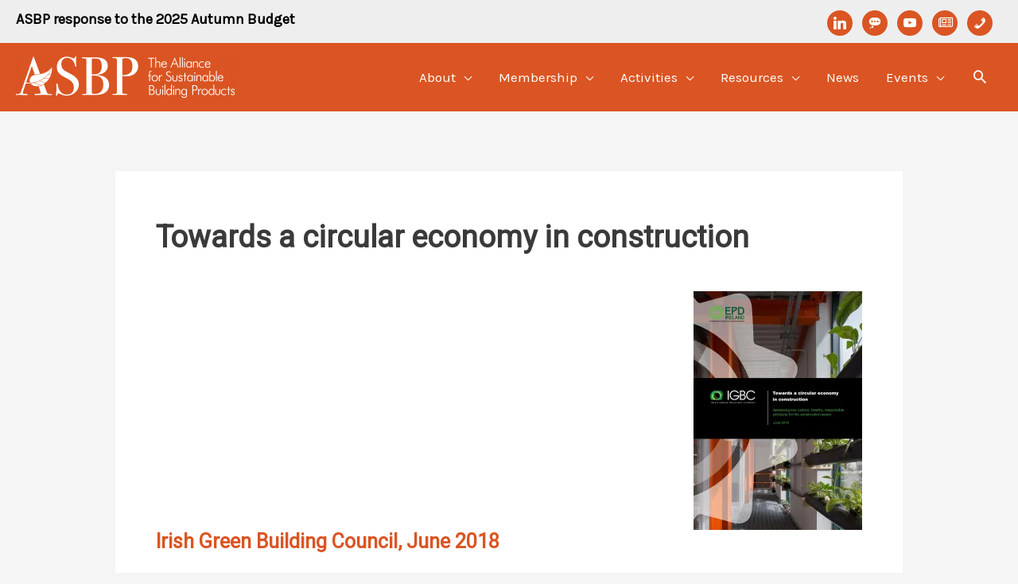

--- FILE ---
content_type: text/css
request_url: https://asbp.org.uk/wp-content/themes/asbp-2019-astra/style.css?ver=1.0
body_size: 137
content:
/*
Theme Name:   ASBP 2019 (Astra)
Description:  ASBP 2019 (Astra)
Author:       ASBP2016
Author URL:   Write here the author's blog or website url
Template:     astra
Version:      1.0
License:      GNU General Public License v2 or later
License URI:  http://www.gnu.org/licenses/gpl-2.0.html
Text Domain:  asbp-2019-astra
*/

/* Write here your own personal stylesheet */


--- FILE ---
content_type: text/css
request_url: https://asbp.org.uk/wp-content/uploads/so-css/so-css-astra.css?ver=1748807422
body_size: 455
content:
.so-widget-sow-image-default-0d90cccda167 .widget-title {
  margin-top: 10px;
}

.category-activity .published {
  display: none;
}

.category-awards-shortlist .published {
  display: none;
}

.category-board .published {
  display: none;
}

.category-case-studies .published {
  display: none;
}

.category-exhibitor .published {
  display: none;
}

.category-founder-member .published {
  display: none;
}

.category-hands-on-training .published {
  display: none;
}

.category-online-course .published {
  display: none;
}

.category-partner .published {
  display: none;
}

.category-patron-member .published {
  display: none;
}

.category-plastics-member .published {
  display: none;
}

.category-quote .published {
  display: none;
}

.category-speaker .published {
  display: none;
}

.category-sponsor .published {
  display: none;
}

.category-standard-member .published {
  display: none;
}

.category-team .published {
  display: none;
}

h3 {
  margin-top: 40px;
}

h4 {
  margin-top: 30px;
}

#post-6648.post-6648.page.type-page.status-publish.ast-article-single {
  margin-bottom: -21px;
}

.ast-single-post .entry-title {
  font-weight: 900;
}

.hotspot-content {
  margin-top: 10px;
  text-align: justify;
  font-size: 15px;
}

.addtoany_header {
  font-weight: bold;
}

/* Features Widget */

.sow-icon-image[style] {
  border-radius: 0.5em;
  font-size: 1em !important;
}

.left .sow-features-list .sow-features-feature {
  text-align: center !important;
}

span.wpcf7-list-item {
  display: block;
}

.dae-shortcode-download-wrapper .dae-shortcode-download-title {
  display: none;
}

#ast-scroll-top {
  visibility: hidden;
}